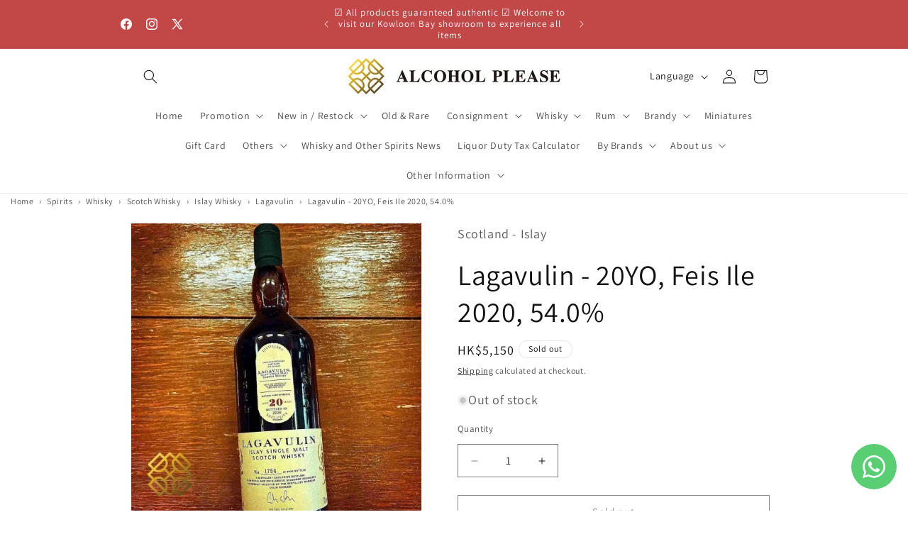

--- FILE ---
content_type: text/javascript; charset=utf-8
request_url: https://alcoholpleasehk.com/products/lagavulin-20yo-2020-feis-ile-whisky.js
body_size: 924
content:
{"id":8233565782318,"title":"Lagavulin - 20YO, Feis Ile 2020, 54.0%","handle":"lagavulin-20yo-2020-feis-ile-whisky","description":"\u003ch2\u003eLagavulin\u003c\/h2\u003e\n\u003cp\u003e\u003cstrong\u003eLagavulin - 20YO, Feis Ile 2020, 54.0% \u003c\/strong\u003e\u003cbr\u003e\u003cbr\u003e\u003cstrong\u003eType: \u003c\/strong\u003eSingle Malt Whisky\u003cbr\u003e\u003cstrong\u003eAge\u003c\/strong\u003e: 20YO\u003cspan style=\"font-size: 1.4em;\" data-mce-style=\"font-size: 1.4em;\"\u003e\u003cbr\u003e\u003c\/span\u003e\u003cstrong\u003eBottled: \u003c\/strong\u003e2020\u003cbr\u003e\u003cstrong\u003eStrength\u003c\/strong\u003e: 54.0%\u003cbr\u003e\u003cstrong\u003eCask type:\u003c\/strong\u003e \u003cspan data-mce-fragment=\"1\"\u003eRefill \u0026amp; PX\/Oloroso seasoned Hogsheads\u003c\/span\u003e\u003cbr\u003e\u003cstrong\u003eContent\u003c\/strong\u003e: 700ml\u003cbr\u003e\u003c\/p\u003e\n\u003cp\u003eWhisky base: 90.56 pts (348 votes as of 2023.04.06 for reference) \u003c\/p\u003e\n\u003cp\u003e\u003cstrong data-mce-fragment=\"1\"\u003eCash\/ Payme\/ FPS價\u003c\/strong\u003e\u003cspan data-mce-fragment=\"1\"\u003e：$4,980 (下單時, 選Payme\/FPS為付款方式, 付款時直接付此價即可)\u003cbr\u003e\u003c\/span\u003e\u003cbr data-mce-fragment=\"1\"\u003e\u003cstrong data-mce-fragment=\"1\"\u003eCredit Card價\u003c\/strong\u003e\u003cspan data-mce-fragment=\"1\"\u003e: $5,150 (下單時, 跟網站價錢直接用信用卡付款即可)\u003c\/span\u003e\u003c\/p\u003e\n\u003cp\u003e-------------\u003cbr\u003e\u003cb\u003e\u003cu\u003eOnline tasting note for reference:\u003c\/u\u003e\u003c\/b\u003e\u003cbr\u003e\u003cbr\u003e\u003cb\u003eNose:\u003c\/b\u003e\u003cbr\u003e\u003cspan data-mce-fragment=\"1\"\u003eNose on vanilla, coconut bark, lemon zest. Sulfur peat.\u003cbr\u003e\u003c\/span\u003e\u003cbr\u003e\u003cb\u003eTaste:\u003c\/b\u003e\u003cbr\u003e\u003cspan data-mce-fragment=\"1\"\u003eOily mouth, on sulphur, pencil lead. Quite fruity behind, with more plums. Very flinty set.\u003cbr\u003e\u003c\/span\u003e\u003cbr\u003e\u003cb\u003eFinish:\u003c\/b\u003e\u003cbr\u003e\u003cspan data-mce-fragment=\"1\"\u003eFinally in the same vein, the smoke becomes a little too dry, on the ashes.\u003c\/span\u003e\u003cbr\u003e\u003c\/p\u003e","published_at":"2023-04-10T23:00:40+08:00","created_at":"2023-04-06T14:40:20+08:00","vendor":"Lagavulin","type":"蘇格蘭威士忌","tags":[],"price":515000,"price_min":515000,"price_max":515000,"available":false,"price_varies":false,"compare_at_price":null,"compare_at_price_min":0,"compare_at_price_max":0,"compare_at_price_varies":false,"variants":[{"id":44946739560750,"title":"Default Title","option1":"Default Title","option2":null,"option3":null,"sku":"","requires_shipping":true,"taxable":true,"featured_image":null,"available":false,"name":"Lagavulin - 20YO, Feis Ile 2020, 54.0%","public_title":null,"options":["Default Title"],"price":515000,"weight":1500,"compare_at_price":null,"inventory_management":"shopify","barcode":"","requires_selling_plan":false,"selling_plan_allocations":[]}],"images":["\/\/cdn.shopify.com\/s\/files\/1\/0592\/9975\/8260\/products\/lagavulin-20yo-feis-ile-2020-54-0percent-scotch-whisky-92326.jpg?v=1765403174"],"featured_image":"\/\/cdn.shopify.com\/s\/files\/1\/0592\/9975\/8260\/products\/lagavulin-20yo-feis-ile-2020-54-0percent-scotch-whisky-92326.jpg?v=1765403174","options":[{"name":"Title","position":1,"values":["Default Title"]}],"url":"\/products\/lagavulin-20yo-2020-feis-ile-whisky","media":[{"alt":"Lagavulin - 20YO, Feis Ile 2020, 54.0% - Scotch Whisky","id":33444563910958,"position":1,"preview_image":{"aspect_ratio":1.0,"height":1200,"width":1200,"src":"https:\/\/cdn.shopify.com\/s\/files\/1\/0592\/9975\/8260\/products\/lagavulin-20yo-feis-ile-2020-54-0percent-scotch-whisky-92326.jpg?v=1765403174"},"aspect_ratio":1.0,"height":1200,"media_type":"image","src":"https:\/\/cdn.shopify.com\/s\/files\/1\/0592\/9975\/8260\/products\/lagavulin-20yo-feis-ile-2020-54-0percent-scotch-whisky-92326.jpg?v=1765403174","width":1200}],"requires_selling_plan":false,"selling_plan_groups":[]}